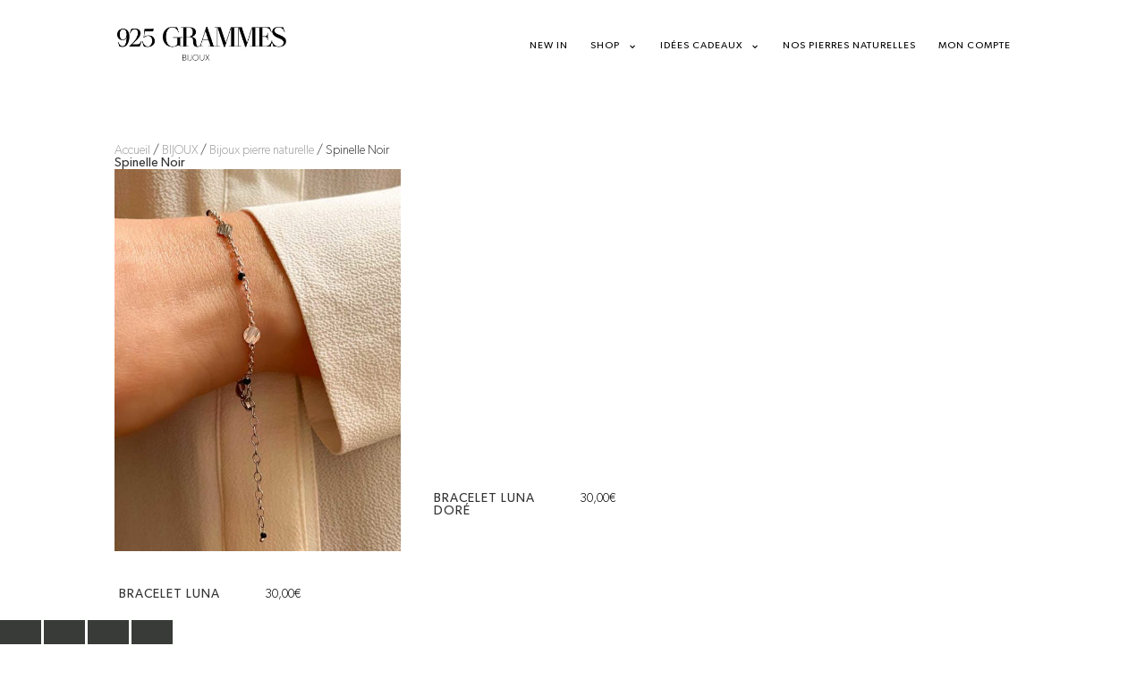

--- FILE ---
content_type: text/css
request_url: https://925grammes.com/wp-content/themes/Divi-child/A.style.css,qver=1.0.pagespeed.cf._XljyntgHO.css
body_size: 13381
content:
@font-face{font-family:"Gibson";src:url(/wp-content/themes/Divi-child/fonts/gibson/Gibson-Bold.woff2) format("woff2") , url(/wp-content/themes/Divi-child/fonts/gibson/Gibson-Bold.woff) format("woff");font-weight:700;font-style:normal;font-display:swap}@font-face{font-family:"Gibson";src:url(/wp-content/themes/Divi-child/fonts/gibson/Gibson-SemiBold.woff2) format("woff2") , url(/wp-content/themes/Divi-child/fonts/gibson/Gibson-SemiBold.woff) format("woff");font-weight:600;font-style:normal;font-display:swap}@font-face{font-family:"Gibson";src:url(/wp-content/themes/Divi-child/fonts/gibson/Gibson-Regular.woff2) format("woff2");font-weight:400;font-style:normal;font-display:swap}@font-face{font-family:"Gibson";src:url(/wp-content/themes/Divi-child/fonts/gibson/Gibson-Italic.woff2) format("woff2") , url(/wp-content/themes/Divi-child/fonts/gibson/Gibson-Italic.woff) format("woff");font-weight:400;font-style:italic;font-display:swap}@font-face{font-family:"Gibson";src:url(/wp-content/themes/Divi-child/fonts/gibson/Gibson-Light.woff2) format("woff2");font-weight:300;font-style:normal;font-display:swap}@font-face{font-family:"freight-big-book";src:url(/wp-content/themes/Divi-child/fonts/Freight-Big-Book.otf);font-style:normal;font-display:swap}@font-face{font-family:"Cormorant";src:url(/wp-content/themes/Divi-child/fonts/gibson/Gibson-Regular.woff2) format("woff2");font-weight:400;font-style:normal;font-display:swap}@font-face{font-family:"Cormorant";src:url(/wp-content/themes/Divi-child/fonts/Cormorant/Cormorant-Regular.ttf) format("ttf");font-weight:400;font-style:normal;font-display:swap}@font-face{font-family:"Cormorant";src:url(/wp-content/themes/Divi-child/fonts/Cormorant/Cormorant-Medium.ttf) format("ttf");font-weight:500;font-style:normal;font-display:swap}@font-face{font-family:"Cormorant";src:url(/wp-content/themes/Divi-child/fonts/Cormorant/Cormorant-SemiBold.ttf) format("ttf");font-weight:600;font-style:normal;font-display:swap}:root{--color:var(--color-background);--background:var(--color-copy);--spacing-sections-desktop:var(--spacing-sections-desktop);--spacing-sections-mobile:var(--spacing-sections-mobile);--vh100:1013px;--pink:#ffb3b9;--black:#000;--white:#fff;--valentin:#c1223b;--lightgrey:#f8f5f4;--grey:#e9e9e9;--grey-100:#a0a0a0;--bg-color-hsl:59 , 3% , 94%;--bg-color:hsl(var(--bg-color-hsl));--bg-color-translucent:hsla(var(--bg-color-hsl),.95);--bg-color-highlight:hsl(60,90%,50%);--color-text:hsl(192,14%,20%);--color-text-highlight:hsl(192,14%,0%);--page-width:80ch;--paragraph-font-size:min(max(1.2rem,4vw),1.4rem);--header-font-size:min(max(2rem,8vw),4rem);--space:2rem;--padding:8vmin;--duration:1s;--ease:cubic-bezier(.25,1,.5,1)}body{font-family:"Gibson",Helvetica,Arial,sans-serif!important;font-size:15px;line-height:1;color:#383b38;font-weight:300}html,body,div,span,applet,object,iframe,h1,h2,h3,h4,h5,h6,p,blockquote,pre,a,abbr,acronym,address,big,cite,code,del,dfn,em,img,ins,kbd,q,s,samp,small,strike,strong,sub,sup,tt,var,b,u,i,center,dl,dt,dd,ol,ul,li,fieldset,form,label,legend,table,caption,tbody,tfoot,thead,tr,th,td,article,aside,canvas,details,embed,figure,figcaption,footer,header,hgroup,menu,nav,output,ruby,section,summary,time,mark,audio,video,button{margin:0;padding:0;border:0;font-size:100%;font-family:"Gibson",Helvetica,Arial,sans-serif!important;vertical-align:baseline;background:none}a{color:var(--black)!important}input[type="radio"]{appearance:none;background-color:var(--white);margin:0;font:inherit;color:currentColor;width:1.15em;height:1.15em;border:.15em solid currentColor;border-radius:50%;transform:translateY(-.075em);display:grid;place-content:center}input[type="radio"]::before{content:"";width:.65em;height:.65em;border-radius:50%;transform:scale(0);transition:120ms transform ease-in-out;box-shadow:inset 1em 1em var(--black)}input[type="radio"]:checked::before{transform:scale(1)}h1[class*="uppercase"],h2[class*="uppercase"],h3[class*="uppercase"],h4[class*="uppercase"],h5[class*="uppercase"],h6[class*="uppercase"],a[class*="uppercase"],p[class*="uppercase"],strong[class*="uppercase"],b[class*="uppercase"],span[class*="uppercase"]{text-transform:uppercase}h1[class*="textCenter"],h2[class*="textCenter"],h3[class*="textCenter"],h4[class*="textCenter"],h5[class*="textCenter"],h6[class*="textCenter"],a[class*="textCenter"],p[class*="textCenter"],strong[class*="textCenter"],b[class*="textCenter"],span[class*="textCenter"]{text-align:center}span[class*="underline"]{display:block;position:absolute;bottom:0;background-color:var(--black);width:100%;z-index:2;transform:translate3d(0%,0,0);height:1px;transition:transform .4s ease-in-out 0s}.et-db #et-boc .et-l .et_pb_wc_title_0 h1,.et-db #et-boc .et-l .et_pb_wc_title_0 h2,.et-db #et-boc .et-l .et_pb_wc_title_0 h3,.et-db #et-boc .et-l .et_pb_wc_title_0 h4,.et-db #et-boc .et-l .et_pb_wc_title_0 h5,.et-db #et-boc .et-l .et_pb_wc_title_0 h6{font-family:"Gibson",Helvetica,Arial,sans-serif!important;text-transform:uppercase;letter-spacing:1px;font-size:23px;font-weight:500}.flex-center{display:flex;align-items:center;justify-content:center}.flex-center__column{display:flex;align-items:center;justify-content:center;flex-direction:column}.flex-left__column{display:flex;align-items:flex-start;justify-content:center;flex-direction:column;align-content:flex-start}.u-serif{font-family:"freight-big-book","Times New Roman",Times,serif!important;font-weight:200}.et_pb_text_0 h1{font-family:"freight-big-book","Times New Roman",Times,serif;font-weight:400;font-size:53px;color: var(--black)000 !important;letter-spacing:-1px;text-align:left}.overflow-hidden{overflow:hidden}.product-description__price p{font-size:20px}.product-description__link{color: var(--black)000;text-decoration:underline;transition:color .2s ease-in}.product-description__link:hover{color:gray!important;text-decoration:underline}[class*="main-wrapper"]{position:relative;max-width:100%;padding-left:28px;padding-right:28px;margin-top:20px;margin-bottom:20px;display:flex;justify-content:center;flex-wrap:wrap}@media screen and (max-width:480px){[class*="main-wrapper"]{padding-left:20px;padding-right:20px}}[class*="grid"]{display:grid;width:100vw;max-width:100%;grid-template-columns:repeat(16,1fr);grid-template-rows:1fr;grid-column-gap:8px;-moz-column-gap:8px;column-gap:8px;margin-left:auto;margin-right:auto;box-sizing:border-box}@media screen and (min-width:768px){[class*="grid"]{grid-template-columns:repeat(24,1fr);-moz-column-gap:8px;column-gap:8px;grid-template-rows:1fr;padding-left:20px;padding-right:20px}}[class*="InlineCta"]{display:inline-flex;justify-content:center;align-items:center;white-space:nowrap;text-align:center;position:relative;cursor:pointer;box-sizing:border-box;transition:color .2s linear , border-color .2s linear;padding-bottom:1px;overflow:hidden;font-size:12px;font-weight:500;line-height:1;letter-spacing:-.01em}@keyframes fadeIn {
  from {
    opacity: 0;
  }
  50% {
    opacity: 1;
  }
  to {
    opacity: 0;
  }
}.lazy{opacity:0;animation:fadeIn .3s ease-in;background-color:#ffc0cb}.lazy.loaded{opacity:1}#et-top-navigation{font-weight:400!important}.et_mobile_menu .menu-item-has-children>a{font-weight:600;background-color:transparent!important}@media (max-width:768px){.menu-item-3253 a,.menu-item-59351 a,.menu-item-58735 a,.menu-item-59568 a,.menu-item-59397 a,.menu-item-59235 a,.menu-item-58665 a,.menu-item-63322 a,.menu-item-65143 a,.menu-item-65792 a,.menu-item-47309 a{font-weight:600!important}.menu-item-59303 a,.menu-item-59302 a,.menu-item-63757 a,.menu-item-63758 a,.menu-item-59326 a,.menu-item-59328 a,.menu-item-63759 a,.menu-item-63760 a{font-weight:400!important}.menu-item-65882 a{background-color:transparent!important}.et_mobile_menu .submenu .menu_item a{font-weight:400!important}}h1.et_pb_module_header{font-family:"Gibson",Helvetica,Arial,sans-serif!important;text-transform:uppercase;letter-spacing:3px;font-weight:300;font-size:2rem!important;line-height:36px;margin-top:1rem}@media (max-width:980px){.et_pb_fullwidth_header_0.et_pb_fullwidth_header .header-content h1,.et_pb_fullwidth_header_0.et_pb_fullwidth_header .header-content h2.et_pb_module_header,.et_pb_fullwidth_header_0.et_pb_fullwidth_header .header-content h3.et_pb_module_header,.et_pb_fullwidth_header_0.et_pb_fullwidth_header .header-content h4.et_pb_module_header,.et_pb_fullwidth_header_0.et_pb_fullwidth_header .header-content h5.et_pb_module_header,.et_pb_fullwidth_header_0.et_pb_fullwidth_header .header-content h6.et_pb_module_header{font-size:1.5rem!important}.et_pb_fullwidth_header{padding:0}}p{margin:0;line-height:23px;font-size:14px}.t-size1{font-size:72px;line-height:72px}.t-size2,.title-page{font-size:36px;line-height:36px}.t-size3{font-size:45px;line-height:45px}.u-white{color:var(--white)}.u-block{display:block}.u-marg-t-xxs{margin-bottom:10px}.u-marg-t-sm{margin-top:20px}.u-marg-t-md{margin-top:40px}.u-marg-t-lg{margin-top:80px}.u-marg-b-xxs{margin-bottom:10px}.u-marg-b-sm{margin-bottom:20px}.u-marg-b-md{margin-bottom:40px}.u-marg-b-lg{margin-bottom:80px}.u-center--sm{text-align:center}.sub-heading,.sub-title,.subtitle{font-size:12px;line-height:18px;text-transform:uppercase;letter-spacing:1px;font-weight:500}.subtitle__wrapper{display:flex;align-items:center;justify-content:flex-end;font-family:"Gibson",Helvetica,Arial,sans-serif}.title__wrapper{display:flex;align-items:center;justify-content:flex-end}.button,button{font-family:"Gibson",Helvetica,Arial,sans-serif;padding:0 18px;-webkit-transition:all .3s cubic-bezier(.645,.045,.355,1);-o-transition:all .3s cubic-bezier(.645,.045,.355,1);transition:all .3s cubic-bezier(.645,.045,.355,1);-webkit-appearance:none;-moz-appearance:none;appearance:none;display:inline-block;background-color:#383b38;color:var(--white);text-transform:uppercase;font-size:12px;font-weight:500;letter-spacing:1px;line-height:1;border:1px solid #383b38;padding:18px 22px;cursor:pointer;overflow:hidden;position:relative}[class|="btn"]{cursor:pointer;position:relative;text-align:center;font-size:1.875rem;display:inline-block;overflow:hidden;outline:none;text-decoration:none!important;background-color: var(--white)fff;color: var(--white)fff;overflow:hidden;transition:cubic-bezier(.215,.61,.355,1) .4s all}[class|="btn"][class*="-md"]{height:48px;line-height:48px;padding:0 30px;font-size:1rem;font-weight:500;letter-spacing:1px;border: 1px solid var(--black)000;position:relative;display:inline-block;font-size:1.25rem;text-transform:uppercase;border-radius:3px;padding:0 1rem}@media (max-width:991px){[class|="btn"][class*="-md"]{height:40px;line-height:40px;padding:0 20px}}@media (max-width:1199px){[class|="btn"][class*="-md"]{height:42px;line-height:42px;padding:0 20px}}[class|="btn"][class*="-md"][class*="-border"]{border:1px solid var(--black)}[class|="btn"][class*="-md"][class*="extra"][class*="animation"][class*="light"]{color:var(--black);background-color:var(--white)}@media (max-width:991px){[class|="btn"][class*="-md"][class*="extra"]{font-size:1.25rem;padding:0 .7rem}}[class|="btn"][class*="-md"][class*="extra"][class*="animation"]>span{display:inline-block;transition:opacity .1s}[class|="btn"][class*="-md"][class*="extra"][class*="animation"] [class*="marquee"]{position:absolute;top:0;left:0;width:100%;overflow:hidden;pointer-events:none}[class|="btn"][class*="-md"][class*="extra"][class*="animation"] [class*="marquee"][class*="inner"]{width:-webkit-fit-content;width:-moz-fit-content;width:fit-content;display:flex;position:relative;transform: translate3d(calc(-25% + 1rem), 0, 0);-webkit-animation:marquee 1s linear infinite;animation:marquee 1s linear infinite;-webkit-animation-play-state:paused;animation-play-state:paused;opacity:0}[class|="btn"][class*="-md"][class*="extra"][class*="animation"] [class*="marquee"]{position:absolute;top:0;left:0;width:100%;overflow:hidden;pointer-events:none}[class|="btn"][class*="-md"][class*="extra"][class*="animation"] [class*="marquee"] span{text-align:center;white-space:nowrap;padding:0 .5rem}[class|="btn"][class*="-md"][class*="extra"][class*="animation"]:hover>span{opacity:0}[class|="btn"][class*="-md"][class*="extra"][class*="animation"]:hover [class*="marquee"][class*="inner"]{-webkit-animation-play-state:running;animation-play-state:running;opacity:1;transition-duration:.6s}[class|="btn"][class*="-md"][class*="extra"][class*="animation"][data-speed="3"] [class*="marquee"][class*="inner"]{-webkit-animation:marquee 3s linear infinite;animation:marquee 3s linear infinite}@keyframes marquee {
  0% {
    transform: translate3d(calc(-25% + 1rem), 0, 0);
  }
  100% {
    transform: translate3d(calc(-50% + 1rem), 0, 0);
  }
}.btn__wrapper{display:flex;align-items:center;justify-content:flex-end;margin-top:15px;font-family:"Gibson",Helvetica,Arial,sans-serif}.button--white{border:none;padding:19px 22px;background-color:var(--white);color:#383b38}.et_fixed_nav #top-header{background-color:#383b38}#top-header #et-secondary-menu>ul>li a{font-size:15px!important;font-weight:600;line-height:23px;letter-spacing:1px;padding:0 30px 10px;color:var(--white);position:relative;z-index:1}#et-secondary-menu{display:flex;align-items:center;width:100%;justify-content:center}.et-cart-info{display:none}#mobile-menu{position:absolute;left:-50px;padding:5%;background:var(--white);width:104vw;visibility:visible;opacity:1;display:none;z-index:9999;border-top:none!important}.et_mobile_menu{left:-10vw;padding:5%;background:var(--white);width:100vw;border-top:var(--white)!important}#top-menu li li a{padding:6px 20px;width:220px}nav#top-menu-nav,#top-menu li a,.et_search_form_container input{font-weight:500;font-style:normal;text-transform:uppercase;text-decoration:none;font-variant-caps:all-petite-caps!important;letter-spacing:1px;color:#383b38;font-size:15px!important}#main-header .et_mobile_menu li ul,.et_mobile_menu li li{padding-left:0!important}@media (min-width:981px) and (max-width:1133px){#main-header .container{width:90%}.et_pb_svg_logo #logo{max-width:20%}}#logo{height:40%!important}#logo__footer{margin:2rem 0;width:100%}#logo__footer .et_pb_image_wrap > img:nth-child(1) {width:85%}@media (min-width:768px){#logo__footer .et_pb_image_wrap > img:nth-child(1) {margin-top:1rem}}@media (min-width:1024px){#logo__footer .et_pb_image_wrap > img:nth-child(1) {margin-top:2rem;width:100%}}.nav li ul{border-top:3px solid #fff;background-color:#fff;color:#000}.nav li ul{width:300px!important}#top-menu li li a{padding:6px 10px;width:290px}.menu-item-has-children>a:first-child:after{right:76px}#main-header{-webkit-box-shadow:none;-moz-box-shadow:none;box-shadow:none}.menu-item-31013{padding-right:12px!important}.woocommerce-breadcrumb a{color:var(--grey-100)!important}#product-title h1{font-family:"Gibson",Helvetica,Arial,sans-serif!important;font-weight:500!important}#product-description__text{text-align:center;margin-top:20px;font-size:16px}#product-title h1{font-family:"Gibson",Helvetica,Arial,sans-serif}#upsells__content h1{font-family:"Gibson",Helvetica,Arial,sans-serif;text-transform:capitalize}#upsells__content .et_pb_module_inner .up-sells h2{font-size:27px;font-weight:300;text-transform:uppercase;letter-spacing:6px;margin-bottom:20px}#upsells__content .et_pb_module_inner .up-sells .products .et_pb_post .woocommerce-LoopProduct-link h2{font-size:14px;letter-spacing:1px;line-height:1em;margin-bottom:0}@media (max-width:768px){#perso-single-product #upsells__content .et_pb_module_inner .up-sells ul.products li.product{width:100%!important}}.single-product__false-title{text-transform:uppercase;font-size:1rem;font-weight:500!important;letter-spacing:1px;font-size:16px}.single-product__content{margin-top:20px}.single-product__content p{font-size:14px}.variations_form .single_variation_wrap .woocommerce-variation-add-to-cart .quantity{display:none!important}#add-cart-btn__quantity .et_pb_module_inner .cart .quantity{display:none!important}#add-cart-btn__quantity .et_pb_module_inner .variations_form .single_variation_wrap .woocommerce-variation-add-to-cart .quantity{display:none!important}.woocommerce .woocommerce-cart-form table.shop_table td.actions .coupon{display:flex;align-items:center;justify-content:flex-start}.woocommerce .woocommerce-cart-form table.shop_table td.actions .coupon .input-text{flex-grow:1;font-size:.9rem;letter-spacing:0;width:40%;border-radius:1px}.woocommerce .woocommerce-cart-form table.shop_table td.actions .coupon button{flex-grow:2;font-size:.9rem;letter-spacing:0;width:50%;margin-left:20px;padding:7px 12px!important;border-radius:1px}@media (max-width:768px){.woocommerce-page .et_pb_wc_cart_products .quantity input.qty,.woocommerce .et_pb_wc_cart_products .quantity input.qty{width:10%}}.et_pb_text_0 h2{margin:22px 0}@media (max-width:479px){.woocommerce .woocommerce-cart-form table.shop_table td.actions .coupon{flex-direction:column;justify-content:flex-start}.woocommerce .woocommerce-cart-form table.shop_table td.actions .coupon .input-text{font-size:.9rem;letter-spacing:0;width:100%}.woocommerce .woocommerce-cart-form table.shop_table td.actions .coupon button{font-size:.9rem;letter-spacing:0;width:100%;margin-left:0}}@media (max-width:768px){.woocommerce table.shop_table_responsive tr td,.woocommerce-page table.shop_table_responsive tr td{display:flex;flex-direction:column;gap:5px}}@media (max-width:980px){.et_pb_text_0 h2{font-family:"Gibson",Helvetica,Arial,sans-serif!important;font-size:20px!important;text-align:center}.woocommerce-page ul.products li.product .price{text-align:center}.woocommerce ul#shipping_method li input:checked{background:var(--black);border-color:var(--black)}}.woocommerce ul#shipping_method li{margin:0 0 .5em;line-height:1.5em;list-style:none outside;display:flex;justify-content:flex-start;align-items:center;gap:5px}@media (max-width:768px){.woocommerce ul#shipping_method li{justify-content:flex-end}.woocommerce table.shop_table_responsive tr td,.woocommerce-page table.shop_table_responsive tr td{display:flex;flex-direction:column;gap:5px}}.et_pb_fullwidth_portfolio .et_pb_portfolio_image:hover .et_overlay,
.et_pb_fullwidth_portfolio .et_pb_portfolio_image:hover .meta,
.et_pb_gallery_image:hover .et_overlay,
.et_pb_has_overlay:not(.et_pb_image):hover .et_overlay,
.et_pb_image.et_pb_has_overlay .et_pb_image_wrap:hover .et_overlay,
.et_portfolio_image:hover .et_overlay,
.et_shop_image:hover .et_overlay {opacity:0;display:none}.woocommerce table.shop_table th{font-weight:500!important}#customWoo__coupon button.button{min-height:40px}.woocommerce-message{font-weight:bolder}.cart-empty{font-weight:bolder}#et-secondary-nav .menu-item-has-children>a:first-child,#top-menu .menu-item-has-children>a:first-child{padding-right:20px;color:#000}#et_search_icon:hover,#top-menu li.current-menu-ancestor>a,#top-menu li.current-menu-item>a,.bottom-nav li.current-menu-item>a,.comment-reply-link,.entry-summary p.price ins,.et-social-icon a:hover,.et_password_protected_form .et_submit_button,.footer-widget h4,.form-submit .et_pb_button,.mobile_menu_bar:after,.mobile_menu_bar:before,.nav-single a,.posted_in a,.woocommerce #content div.product p.price,.woocommerce #content div.product span.price,.woocommerce #content input.button,.woocommerce #content input.button.alt,.woocommerce #content input.button.alt:hover,.woocommerce #content input.button:hover,.woocommerce #respond input#submit,.woocommerce #respond input#submit.alt,.woocommerce #respond input#submit.alt:hover,.woocommerce #respond input#submit:hover,.woocommerce .star-rating span:before,.woocommerce a.button,.woocommerce a.button.alt,.woocommerce a.button.alt:hover,.woocommerce a.button:hover,.woocommerce button.button,.woocommerce button.button.alt,.woocommerce button.button.alt:hover,.woocommerce div.product p.price,.woocommerce div.product span.price,.woocommerce input.button,.woocommerce input.button.alt,.woocommerce input.button.alt:hover,.woocommerce input.button:hover,.woocommerce-page #content div.product p.price,.woocommerce-page #content div.product span.price,.woocommerce-page #content input.button,.woocommerce-page #content input.button.alt,.woocommerce-page #content input.button.alt:hover,.woocommerce-page #respond input#submit,.woocommerce-page #respond input#submit.alt,.woocommerce-page #respond input#submit.alt:hover,.woocommerce-page #respond input#submit:hover,.woocommerce-page .star-rating span:before,.woocommerce-page a.button,.woocommerce-page a.button.alt,.woocommerce-page a.button.alt:hover,.woocommerce-page a.button:hover,.woocommerce-page button.button,.woocommerce-page button.button.alt,.woocommerce-page button.button.alt:hover,.woocommerce-page button.button:hover,.woocommerce-page div.product p.price,.woocommerce-page div.product span.price,.woocommerce-page input.button,.woocommerce-page input.button.alt,.woocommerce-page input.button.alt:hover,.woocommerce-page input.button:hover,.wp-pagenavi a:hover,.wp-pagenavi span.current{color:var(--black)!important}.et-db #et-boc .et-l .et_pb_wc_breadcrumb_0,.et-db #et-boc .et-l .et_pb_wc_breadcrumb_0 .et_pb_module_inner,.et-db #et-boc .et-l .et_pb_wc_breadcrumb_0 .woocommerce-breadcrumb,.et-db #et-boc .et-l .et_pb_wc_breadcrumb_0 .woocommerce-breadcrumb a{display:none;font-family:"Gibson",Helvetica,Arial,sans-serif!important;font-size:15px}.et-db #et-boc .et-l .et_pb_wc_price_0 .price{font-family:"Gibson",Helvetica,Arial,sans-serif!important}.et_pb_text_inner{font-family:"Gibson",Helvetica,Arial,sans-serif!important}#content-area #et-boc .variations_form .variations .label label{font-family:"Gibson",Helvetica,Arial,sans-serif!important;font-weight:500!important;font-size:20px!important;line-height:1.4em!important}#content-area #et-boc .variations_form .variations .value select{font-family:"Gibson",Helvetica,Arial,sans-serif!important;font-weight:300!important;font-size:15px!important}.et-db #et-boc .et-l .et_pb_wc_add_to_cart_0 input,.et-db #et-boc .et-l .et_pb_wc_add_to_cart_0 .quantity input.qty{font-family:Gibson,Helvetica,Arial,sans-serif!important;font-size:17px!important;text-align:center!important;border-radius:0 0 0 0;overflow:hidden;border-style:dashed!important;border-color:rgba(0,0,0,0)!important;background-color:#e2e2e2!important}body.et-db #page-container #et-boc .et-l .et_pb_section .et_pb_wc_add_to_cart_0 .button{color: var(--black)000 !important;border-width:0!important;border-color:rgba(0,0,0,0);border-radius:2px;letter-spacing:2px;font-size:15px;font-family:"Gibson",Helvetica,Arial,sans-serif!important;background-color:#e8e8e8!important;margin-top:0%!important}.woocommerce div.product p.price,.woocommerce div.product span.price{font-size:1.25em}#content-area table td,#content-area table th,#content-area table tr,#main-content table.cart td,#main-content table.cart th,#main-content table.cart tr,table.cart td,table.cart th,table.cart tr{line-height:2em}.woocommerce #respond input#submit.alt.disabled,.woocommerce #respond input#submit.alt.disabled:hover,.woocommerce #respond input#submit.alt:disabled,.woocommerce #respond input#submit.alt:disabled:hover,.woocommerce #respond input#submit.alt:disabled[disabled],.woocommerce #respond input#submit.alt:disabled[disabled]:hover,.woocommerce a.button.alt.disabled,.woocommerce a.button.alt.disabled:hover,.woocommerce a.button.alt:disabled,.woocommerce a.button.alt:disabled:hover,.woocommerce a.button.alt:disabled[disabled],.woocommerce a.button.alt:disabled[disabled]:hover,.woocommerce button.button.alt.disabled,.woocommerce button.button.alt.disabled:hover,.woocommerce button.button.alt:disabled,.woocommerce button.button.alt:disabled:hover,.woocommerce button.button.alt:disabled[disabled],.woocommerce button.button.alt:disabled[disabled]:hover,.woocommerce input.button.alt.disabled,.woocommerce input.button.alt.disabled:hover,.woocommerce input.button.alt:disabled,.woocommerce input.button.alt:disabled:hover,.woocommerce input.button.alt:disabled[disabled],.woocommerce input.button.alt:disabled[disabled]:hover{background-color:#000;color:#fff}.woocommerce div.product div.images .woocommerce-product-gallery__trigger{display:none}.soldout{padding:3px 8px;text-align:center;background:red;color:#fff;font-weight:bold;position:absolute;top:6px;right:6px;font-size:12px}.et-db #et-boc .et-l .et_pb_wc_add_to_cart form.cart .variations td.value span:after{margin-top:-4px}.woocommerce div.product form.cart div.quantity,.woocommerce-page div.product form.cart div.quantity,.woocommerce #content div.product form.cart div.quantity,.woocommerce-page #content div.product form.cart div.quantity{margin:0 15px 0 45px!important;width:auto;overflow:hidden}.woocommerce .quantity input.qty,.woocommerce-page .quantity input.qty,.woocommerce #content .quantity input.qty,.woocommerce-page #content .quantity input.qty,.woocommerce-cart table.cart td.actions .coupon .input-text{font-weight:500!important;font-size:20px!important;color:var(--white)!important;border-radius:3px;-webkit-box-shadow:none!important;box-shadow:none!important;border:none!important;background-color:#000!important;height:2.5rem}body.et-db #page-container #et-boc .et-l .et_pb_section .et_pb_wc_add_to_cart_0 .button,body.et-db #page-container #et-boc .et-l .et_pb_section .et_pb_wc_add_to_cart_0 .button:hover{padding:.5em 1em!important}.product_meta{display:none}.woocommerce .woocommerce-error,.woocommerce .woocommerce-info,.woocommerce .woocommerce-message{background:#000}.et-db #et-boc .et-l .et_pb_wc_upsells_0 section.products>h1,.et-db #et-boc .et-l .et_pb_wc_upsells_0 section.products>h2,.et-db #et-boc .et-l .et_pb_wc_upsells_0 section.products>h3,.et-db #et-boc .et-l .et_pb_wc_upsells_0 section.products>h4,.et-db #et-boc .et-l .et_pb_wc_upsells_0 section.products>h5,.et-db #et-boc .et-l .et_pb_wc_upsells_0 section.products>h6{font-family:"Gibson",Helvetica,Arial,sans-serif!important;font-weight:600!important;text-align:center!important}.related.products{display:none}.wc-proceed-to-checkout>a.checkout-button{color:#f4f4f4!important}.et_pb_text_0.et_pb_text a,.woocommerce-page.et_pb_button_helper_class a.button{color:var(--white)!important}.woocommerce a.button.alt:hover,.woocommerce a.button:hover,.woocommerce-page a.button:hover{border:1px solid #000!important}#customWoo__coupon button.button,.woocommerce button.button:disabled,.woocommerce button.button:disabled[disabled]{background:#000;color:#e8e8e8}#customWoo__coupon button.button:disabled[disabled]{background:#000;color:#e8e8e8}.paypal-button.paypal-button-color-gold,#zoid-paypal-button-a4a82a585e.paypal-button-size-responsive>.zoid-outlet,.wcppec-checkout-buttons{display:none}#main-content .container:before{background:none}#sidebar{display:none}@media (min-width:981px){#left-area{width:100%;padding:23px 0 0!important;float:none!important}}#left-area .post-meta{padding-bottom:15px;font-size:14px;display:none}@media (max-width:980px){.et_header_style_centered #et_top_search,.et_vertical_nav.et_header_style_centered #main-header #et_top_search,.et_header_style_split #et_top_search,.et_vertical_nav.et_header_style_split #main-header #et_top_search{display:block!important;float:left;z-index:99999;top:65px;left:15px}.et_header_style_centered #et_search_icon:before{top:0;left:0}.et_header_style_split #et_search_icon:before{margin-top:0}.et_header_style_centered .et_search_outer,.et_header_style_split .et_search_outer{display:block}.et_header_style_centered .container.et_search_form_container,.et_header_style_split .container.et_search_form_container.et_pb_search_visible,.et_header_style_split .container.et_search_form_container.et_pb_search_form_hidden{max-width:100%!important}.et_header_style_centered .container.et_search_form_container.et_pb_search_visible,.et_header_style_split .container.et_search_form_container.et_pb_search_visible{z-index:999;-webkit-animation:fadeInTop 1s 1 cubic-bezier(.77,0,.175,1);-moz-animation:fadeInTop 1s 1 cubic-bezier(.77,0,.175,1);-o-animation:fadeInTop 1s 1 cubic-bezier(.77,0,.175,1);animation:fadeInTop 1s 1 cubic-bezier(.77,0,.175,1)}.et_header_style_centered .et_pb_menu_hidden #et_search_icon:before,.et_header_style_centered .et_pb_menu_hidden .mobile_menu_bar,.et_header_style_centered .et_pb_menu_hidden .select_page,.et_header_style_split .et_pb_menu_hidden #et_search_icon:before,.et_header_style_split .et_pb_menu_hidden .mobile_menu_bar,.et_header_style_split .et_pb_menu_hidden .select_page{opacity:0;-webkit-animation:fadeOutBottom 1s 1 cubic-bezier(.77,0,.175,1);-moz-animation:fadeOutBottom 1s 1 cubic-bezier(.77,0,.175,1);-o-animation:fadeOutBottom 1s 1 cubic-bezier(.77,0,.175,1);animation:fadeOutBottom 1s 1 cubic-bezier(.77,0,.175,1)}.et_header_style_centered .et_pb_menu_visible .select_page,.et_header_style_split .et_pb_menu_visible .select_page{opacity:1;-webkit-animation:fadeInBottom 1s 1 cubic-bezier(.77,0,.175,1);-moz-animation:fadeInBottom 1s 1 cubic-bezier(.77,0,.175,1);-o-animation:fadeInBottom 1s 1 cubic-bezier(.77,0,.175,1);animation:fadeInBottom 1s 1 cubic-bezier(.77,0,.175,1)}.et_header_style_centered span.et_close_search_field,.et_header_style_split span.et_close_search_field{right:100px}.et_header_style_centered .et-search-form input,.et_header_style_split .et-search-form input{left:5px;right:100px}.et_header_style_centered .et-search-form input,.et_header_style_centered span.et_close_search_field,.et_vertical_nav.et_header_style_centered .et-search-form input,.et_vertical_nav.et_header_style_centered span.et_close_search_field,.et_header_style_split .et-search-form input,.et_header_style_split span.et_close_search_field{top:unset!important;line-height:2em}.et_header_style_centered span.et_close_search_field,.et_header_style_split span.et_close_search_field{bottom:20px}.et_header_style_centered .et-search-form,.et_header_style_split .et-search-form{width:100%!important;max-width:100%!important;bottom:20px}.et_header_style_centered .et_close_search_field:after,.et_header_style_split .et_close_search_field:after{margin-top:-2px}}#page-container{overflow:hidden}#footer-bottom{display:none}.swiper-slide{text-align:center;font-size:18px;background:var(--white);display:-webkit-box;display:-ms-flexbox;display:-webkit-flex;display:flex;-webkit-box-pack:center;-ms-flex-pack:center;-webkit-justify-content:center;justify-content:center;-webkit-box-align:center;-ms-flex-align:center;-webkit-align-items:center;align-items:center;width:100%}.hidden-s{display:none}@media (min-width:792px){.hidden-s{display:revert}.hidden-lg{display:none}}@media (max-width:767px){#FrontHero .visible-xs{display:flex}}.FrontHero__text{position:absolute;z-index:2;display:-webkit-box;display:-ms-flexbox;display:flex;-ms-flex-align:end;align-items:center;width:100%;margin:auto;left:4%;bottom:0;justify-content:flex-end;margin-bottom:60px}.container-front{width:100%;max-width:1440px;padding-left:80px;padding-right:90px;margin-left:auto;margin-right:auto}.front-image-cover-wrapper{position:absolute;height:100%;width:100%;left:0;top:0;overflow:hidden}.fade-in-text{animation:fadeInText linear 3s}.subtitle__wrapper__slider{display:flex;align-items:center;justify-content:center}.subtitle__wrapper__slider--mobile{display:flex;align-items:center;justify-content:flex-end;margin:0 4rem}.title__wrapper__slider{display:flex;align-items:center;justify-content:center}.btn__wrapper__slider{display:flex;align-items:center;justify-content:center;font-family:"Gibson",Helvetica,Arial,sans-serif}.btn__wrapper__slider a span{color:var(--black)}@media (min-width:768px){.btn__wrapper__slider{margin-top:15px}.btn__wrapper__slider a span{color:var(--white)}.HeroContent{margin-block:40px}.HeroContent a{margin-top:40px}}@keyframes fadeInText {
  0% {
    opacity: 0;
  }
  100% {
    opacity: 1;
  }
}.subtitle__slider{font-size:12px;line-height:18px;text-transform:uppercase;letter-spacing:1px;font-weight:500;text-rendering:optimizeLegibility;-moz-osx-font-smoothing:grayscale}.button--white__slider{border:none;padding:19px 22px;background-color:var(--white);color:#383b38}.button span,.modal-popup.confirm .modal-inner-wrap .modal-footer button span{position:relative;z-index:2;-webkit-transition:color .25s cubic-bezier(.645,.045,.355,1);-o-transition:color .25s cubic-bezier(.645,.045,.355,1);transition:color .25s cubic-bezier(.645,.045,.355,1)}.button,.modal-popup.confirm .modal-inner-wrap .modal-footer button{text-transform:uppercase;font-size:12px;font-weight:500;letter-spacing:1px;line-height:1;cursor:pointer}.visible-xs{display:none}@media (max-width:767px){.visible-xs{display:block}.hidden-xs{display:none}.hero__text{margin-bottom:55px;left:0}.swiper-container .hero__text .container-front{margin:auto;padding:0;width:100%}.mobile-flex--center{display:flex;align-items:center;justify-content:center;flex-direction:column}.mobile-slider-font{font-family:"Gibson",Helvetica,Arial,sans-serif;font-size:12px;line-height:18px;text-transform:uppercase;letter-spacing:1px;font-weight:400}.mobile-slider-font u{font-family:"freight-big-book","Times New Roman",Times,serif!important;text-decoration:none;font-size:65px}.subtitle__wrapper{justify-content:center}.title__wrapper{justify-content:center}.btn__wrapper{justify-content:center}.container-front{margin-left:20px;margin-right:20px}.t-size1{font-size:32px;line-height:32px}.title__wrapper__slider .mobile-slider-font{font-size:30px;line-height:1.2;text-transform:uppercase;letter-spacing:1px;font-weight:400}}#FrontStones{margin:6.25rem 0 0}.FrontStones__header{position:relative;display:flex;justify-content:space-between;padding-bottom:6.875rem;background:#f8f5f4;max-width:1024px;margin:auto}.FrontStones__header:before,.FrontStones__header:after{content:none;position:absolute;top:0;height:100%;width:2.5rem;background-color:var(--white)}.FrontStones__header:before{left:0}.FrontStones__header:after{right:0}@media (min-width:62.5rem){.FrontStones__header:before,.FrontStones__header:after{content:""}}.FrontStones__title{position:relative;z-index:1;width:100%;max-width:46.875rem}@media (max-width:47.9375rem){.FrontStones__title{padding:0 1.25rem}}.FrontStones__title h2{font-family:"freight-big-book","Times New Roman",Times,serif!important;font-weight:200;font-size:2.8125rem;line-height:2.8125rem;margin-top:-1.5625rem}@media (min-width:768px){.FrontStones__title h2{padding-left:1.875rem;font-size:3.75rem;line-height:3.75rem;margin-top:3.75rem}}@media (min-width:1024px){.FrontStones__title h2{padding-left:0;font-size:5rem;line-height:5rem}}.FrontStones__intro{margin-top:1.875rem;font-size:1rem;line-height:1.5625rem}.FrontStones__actions{margin-top:1.875rem}@media (min-width:48rem){.FrontStones__intro,.FrontStones__actions{padding-left:1.875rem}}@media (min-width:62.5rem){.FrontStones__intro,.FrontStones__actions{padding-left:5rem}}.FrontStones__image{width:100%;max-width:25rem;margin-right:2.875rem}.FrontStones__image img{transform:translateY(15px)}@media (max-width:47.9375rem){.FrontStones__image{display:none}}.FrontStones__card{display:block;text-align:left;padding:.9375rem;background-color:var(--white);-webkit-text-decoration:none;text-decoration:none;color:var(--black);transform:translate3d(0,-5rem,0);box-shadow:0 0 1.875rem -.3125rem transparent;cursor:pointer;transition:box-shadow .5s cubic-bezier(.165,.84,.44,1)}.FrontStones__card.swiper-slide-active{box-shadow: 0 0 1.875rem -0.3125rem rgb(0 0 0 / 30%)}.FrontStones__card.swiper-slide{flex-shrink:0;width:90%;height:100%;position:relative;transition-property:transform}.FrontStones__card__image{width:100%}.FrontStones__card__image img{width:inherit}.FrontStones__card__tags{margin-top:1.125rem}.FrontStones__card__title{margin-top:.75rem;font-size:1.875rem;line-height:1.6875rem;text-align:left}.FrontStones__card__content{margin-top:.9375rem;font-size:.875rem;line-height:1.3125rem;text-align:left;color:#a0a0a0}.FrontStones__card__actions{margin-top:1.875rem}@media (max-width:47.9375rem){.FrontStones__swiper{padding:0 2rem;transform:translateY(-4rem)}.FrontStones__swiper .swiper-wrapper{margin:0 0 2rem}}@media only screen and (min-width:48rem){.FrontStones__swiper{transform:translateY(-11rem);margin:2rem 0}.FrontStones__swiper .swiper-wrapper{justify-content:center;margin:6rem 0 0;padding:0 0 2rem}.FrontStones__card.swiper-slide{width:18.75rem!important}.FrontStones__card.swiper-slide+.FrontStones__card{margin-left:4.375rem;transform:translate3d(0,-5.5rem,0)}.FrontStones__card.swiper-slide-active{box-shadow:none}.FrontStones__card.swiper-slide:hover{box-shadow:0 0 1.875rem -.3125rem rgba(0,0,0,.3)}}@media (min-width:768px){.FrontSelection{padding:110px 0 40px}}.FrontSelection__left{grid-column: 1/-1;display:flex;flex-direction:column;align-items:center;justify-content:center;padding-top:160px;padding-bottom:160px}@media (max-width:47.9375rem){.FrontSelection__left{padding:15px 0 110px}}.FrontSelection__right{grid-column: 1/-1}.FrontSelection__link{width:100%}.FrontSelection__img{width:100%}.FrontSelection__title h2{font-size:35px;line-height:1.2}.FrontSelection__title{flex-direction:column}.container__FrontSelection{display:flex;align-items:center;justify-content:center;flex-flow:row wrap;gap:5px}@media screen and (min-width:768px){.FrontSelection__left{grid-column: 1/9}.FrontSelection__right{grid-column: 9/-1}.container__FrontSelection{gap:6px}.FrontSelection__link{width:49%}.container__FrontSelection{gap:8px}}@media (max-width:810px){.FrontSelection__title{text-align:center}}.PushCategories__wrapper{position:relative;margin-top:20px;margin-bottom:20px}.CategoriesSwiper{display:none}.PushCategories__title h3{font-family:"freight-big-book","Times New Roman",Times,serif!important;font-size:15vw;text-align:left;margin-bottom:40px}@media (max-width:47.9375rem){.PushCategories__title h3{padding:4rem 0}}.PushCategories__mobile{display:flex;flex-direction:column;position:relative}.PushCategories__mobile a{margin:auto}.PushCategories__mobile a img{width:inherit}.PushCategories__mobile span{position:absolute;top:50%;left:50%;transform:translate(-50%,-50%);color:var(--white);font-size:5vw;font-weight:500;cursor:grab}@media screen and (min-width:650px){.PushCategories__mobile{display:none}.PushCategories__wrapper{margin-top:7.5rem}.PushCategories__wrapper:after{content:"";position:absolute;z-index:-1;left:0;bottom:-2rem;width:100%;height:40%;background-color:#f8f5f4}#PushCategories .CategoriesSwiper .swiper-wrapper{align-items:center;transition-timing-function:linear}.CategoriesSwiper{display:block;padding-top:2rem}.PushCategories__title h4{font-family:"freight-big-book","Times New Roman",Times,serif!important;font-size:3vw;text-align:left;margin-bottom:40px;margin-top:20px;text-transform:capitalize}#PushCategories .CategoriesSwiper .swiper-slide.swiper-slide-active img{width:20rem!important}#PushCategories .CategoriesSwiper .swiper-slide{background:transparent}.CategoriesSwiper .slides-nav__prev{position:absolute;z-index:2;top:50%;left:-.3rem;transform:translateY(-50%);width:3.75rem;height:3.75rem;border-radius:1.875rem}.CategoriesSwiper .slides-nav__next{position:absolute;z-index:2;top:50%;right:-.3rem;transform:translateY(-50%);width:3.75rem;height:3.75rem;border-radius:1.875rem}.PushCategories__wrapper .slides-nav__next:after,.PushCategories__wrapper .swiper-button-next:after,.swiper-button-prev:after{color:var(--white);font-size:15px}}.GiftTitle{grid-column: 1/-1;display:flex;flex-direction:column;align-items:center;justify-content:center;padding-top:160px;padding-bottom:160px}.GiftLink{grid-column: 1/-1}.GiftCard{display:flex;justify-content:center;position:relative;height:300px;width:100%;overflow:hidden}.GiftCard__500{height:500px}.GiftCard__mt8{margin-top:8px}.GiftCard picture,.GiftCard img{object-fit:cover;width:inherit;height:100%}@media screen and (min-width:768px){#Gift{margin-top:7.5rem}.GiftCard{height:620px}.GiftTitle{grid-row:1;grid-column: 1/9}.GiftLink:nth-of-type(1) {grid-column: 9/-1}.GiftLink:nth-of-type(2),
  .GiftLink:nth-of-type(3) {grid-row:2}.GiftLink:nth-of-type(2) {grid-column: 1/9}.GiftLink:nth-of-type(3) {grid-column: 9/-1}}section>*{opacity:0;transition:opacity .6s ease-out , transform .6s ease-out;transform:translateY(50px);transition-delay:var(--transition-delay)}section>*.visible{opacity:1;transform:translateY(0)}.reassurance{display:flex;align-items:center;justify-content:center;flex-direction:column;width:100%;margin:2rem 0}.reassurance__item{flex:0 0 24%;margin-top:1.5rem}@media (max-width:767px){.reassurance__item:nth-child(1) {margin-top:0}.reassurance__item{flex:0 0 auto}}.reassurance__content{display:flex;align-items:center;justify-content:center;flex-direction:column;padding:0 20px}.reassurance__title{color:#383b38;font-size:13px;text-transform:uppercase;letter-spacing:1px;font-weight:400;margin-bottom:.3rem;padding:0}.reassurance__footer{font-size:14px;line-height:23px;color:#383b38;font-weight:300;text-align:center;margin:0}@media (min-width:992px){.reassurance{flex-direction:row;align-items:flex-start;justify-content:space-around;flex-wrap:nowrap;width:100%;margin:3rem 0}.reassurance__title{margin-bottom:.8rem}}#page-content{width:100%}.front-page__content{display:flex;align-items:center;flex-direction:column;margin-bottom:2rem}#Title h1{font-family:"freight-big-book","Times New Roman",Times,serif;font-size:20px;font-weight:400;line-height:1.3}@media (min-width:768px){#Title h1{font-size:25px;line-height:1.2;max-width:60vw}}@media (min-width:1200px){#Title h1{max-width:40vw}}[class|="front-page__title"]{font-family:"freight-big-book","Times New Roman",Times,serif}.front-page__title h2{font-size:.9rem;line-height:23px;color:#383b38;font-weight:400;text-align:center;margin:3rem 0 0}.front-page__description p{font-size:.9rem;text-align:center}.front-page__btn-wrapper{display:flex;align-items:center;justify-content:center}.front-page__btn-wrapper .btn-overlay{position:absolute;bottom:1rem;z-index:1000}.front-insta__left,.front-insta__right{grid-column: 1/-1}.front-insta__left .instaSwiper{padding-right:28%;overflow:visible;touch-action:pan-y}.front-insta__right{grid-row:1;display:flex;flex-direction:column;align-items:center;justify-content:center;padding-top:160px;padding-bottom:160px}.front-insta__right h3{font-size:1.5rem;margin-bottom:2rem}.front-insta__right p{margin-bottom:2rem}.FrontStory__flex{display:flex;align-items:flex-start;justify-content:space-between;flex-direction:column}.FrontStory__top{width:100%}.FrontStory__top h3{font-family:"freight-big-book","Times New Roman",Times,serif!important;font-size:15vw;text-align:left;margin-bottom:40px}.FrontStory__left p{font-size:1rem;line-height:1.2;text-align:justify;margin-bottom:40px}@media (min-width:768px){.front-page__title h2{font-size:1.1rem;margin-bottom:3rem}.front-page__description p{font-size:1rem}.front-page__btn-wrapper .btn-overlay{right:2rem}.FrontStory__left{flex:0 0 50%}.FrontStory__top h3{font-size:12vw}.front-insta__left{grid-column: 1/17;position:relative;touch-action:pan-y;display:flex;width:70%}.front-insta__right{grid-column: 17/-1;z-index:2}.front-insta__flex,.FrontStory__flex{flex-direction:row}.FrontStory__right{width:45%}.FrontStory__right img{margin:auto}}@media (min-width:992px){.front-page__btn-wrapper .btn-overlay{right:4rem}}@media (min-width:1200px){.front-page__btn-wrapper .btn-overlay{right:8rem}.FrontStory__left p{font-size:1.8rem}}.fullWidthLayout{width:100%;display:flex;align-items:center;justify-content:center;margin:4vw 0}#main-content .container{padding-top:0}#et_top_search{display:none}.Care__title{text-transform:uppercase;font-weight:600;letter-spacing:.5px}.Care h2{font-size:28px;font-weight:600;text-transform:uppercase;letter-spacing:.5px;margin-bottom:20px}.Care p{font-size:16px}#Care__content{display:flex;align-items:center;justify-content:center;flex-direction:column}#Care__content ul{font-size:1rem}#Care__content ul>li{margin:1rem 0}@media (min-width:810px){#Care__content{flex-direction:row}#Care__content ul{margin:5%}}#story-content{text-align:justify}#story-content h1{font-family:"Gibson",Helvetica,Arial,sans-serif!important;text-transform:uppercase;font-size:2rem;margin-bottom:2rem}#story-content p{font-size:1rem}#story-content>* div{margin-bottom:2rem!important}.story-content__texte-1{grid-area:header}.story-content__image{grid-area:image;margin:2rem 0}.story-content__texte-2{grid-area:footer}.story__grid{display:grid;grid-template-columns:1fr;grid-template-rows:auto;grid-gap:1rem;grid-template-areas:"header" "image" "footer"}@media (min-width:992px){.story__grid{display:grid;grid-template-columns:repeat(6,1fr);grid-template-rows:auto;grid-gap:1rem;grid-template-areas:"header header header header . ." ". image image image image ." ". . footer footer footer footer"}.story-content__image{margin:4rem 0}}.Size,.Stuff{display:grid;justify-items:center}.Stuff{justify-items:start}.Size,.Stuff>div{margin-bottom:20px}.Size h1,.Stuff h1{font-family:"freight-big-book","Times New Roman",Times,serif!important;font-size:13vw;line-height:.8;margin-bottom:20px}@media (min-width:768px){.Size h1,.Stuff h1{font-size:9vw}}@media (min-width:1024px){.Size h1,.Stuff h1{font-size:6vw}}@media (min-width:1250px){.Size h1,.Stuff h1{font-size:5vw}}.Size h2,.Stuff h2{font-size:20px}.Size__title,.Stuff__title{margin-bottom:20px}.Size p,.Size ul li{font-size:14px}.Stuff p,.Stuff ul li{font-size:14px}.Size .cta,.Stuff .cta{margin:15px 0}.woocommerce-result-count,.woocommerce-ordering{display:none}.category-title{text-align:center;font-family:"Gibson",Helvetica,Arial,sans-serif!important;text-transform:uppercase;font-size:2rem}#custom-archive__loop{display:grid;grid-template-columns:1fr;grid-template-rows:auto;grid-gap:2rem;justify-items:center}@media (min-width:425px){#custom-archive__loop{grid-template-columns:repeat(2,1fr)}}@media (min-width:1024px){#custom-archive__loop{grid-template-columns:repeat(3,1fr)}}#custom-archive__loop li{position:relative;list-style:none}#archive-custom #custom-archive__loop li h2,#custom-archive__loop li h2.woocommerce-loop-product__title{text-transform:uppercase;font-weight:500;letter-spacing:1px;font-size:14px!important;float:left;padding-left:5px}#custom-archive__loop li a span.price{float:right;text-align:right;padding-right:10px;display:block;font-weight:100;position:relative;-webkit-transform:translateZ(0);transform:translateZ(0);font-size:14px}#custom-archive__loop li a span.et_shop_image{grid-area:header}#custom-archive__loop li a span.et_shop_image span.et_overlay{display:none!important}#custom-archive__loop li a h2{grid-area:left;margin:22px 0}#custom-archive__loop li a span.price{grid-area:right;text-align:right;display:flex;justify-content:end;margin:22px 0}#custom-archive__loop li a{display:grid;grid-template-columns:repeat(2,1fr);grid-template-rows:auto;grid-gap:1rem;grid-template-areas:"header header" "left right"}.woocommerce span.onsale,.woocommerce-page span.onsale{position:relative!important}.block-cta--flex{display:flex;align-items:center;justify-content:space-around;flex-wrap:wrap;padding:20px;margin:40px 0 80px 0}.block-cta--flex>a{margin:0 0 10px 0}@media screen and (max-width:450px){.block-cta--flex>a span{font-size:18px}}@media screen and (min-width:650px){.block-cta--flex{align-items:center;justify-content:space-around;flex-wrap:wrap}}#Featured{width:100vw}[class|="loop-element"]{height:135px;position:relative;margin-left:0;margin-right:0;overflow:hidden}@media (max-width:991px){[class|="loop-element"]{height:100px}}[class|="page-content"] section#Featured [class*="loop-element"]:before{content:attr(data-title);position:absolute;top:1rem;left:18vw;font-size:1.125rem;color:#f3dbc7;text-transform:none}@media (max-width:1199px){[class|="page-content"] section#Featured [class*="loop-element"]:before{font-size:1rem;top:1rem}}@media (max-width:991px){[class|="page-content"] section#Featured [class*="loop-element"]:before{top:0}}[class|="loop-element"] .marquee{position:absolute;top:0;left:0;width:100vw;overflow:hidden;pointer-events:none;height:170px;display:flex;align-items:center;z-index:11}@media (max-width:991px){[class|="loop-element"] .marquee{height:112px}}[class|="loop-element"] .marquee .marquee--inner{-webkit-animation:marquee_1_1 29s linear infinite;animation:marquee_1_1 29s linear infinite;width:-webkit-fit-content;width:-moz-fit-content;width:fit-content;display:flex;position:relative;transform:translate3d(-25%,0,0);transition:opacity .1s;text-transform:uppercase}@keyframes marquee_1_1 {
  0% {
    transform: matrix(1, 0, 0, 1, 0, 0);
    opacity: 1;
    -webkit-animation-timing-function: linear;
    animation-timing-function: linear;
  }
  100% {
    transform: matrix(1, 0, 0, 1, -2609.619140625, 0);
    opacity: 1;
  }
}[class|="loop-element"] .marquee .marquee--inner span{white-space:nowrap;position:relative;padding-left:30px;padding-right:30px;display:flex;align-items:center;font-family:"freight-big-book","Times New Roman",Times,serif!important;font-size:30px;letter-spacing:5px}@media screen and (min-width:650px){[class|="loop-element"] .marquee .marquee--inner span{font-size:50px}}[class|="loop-element"]:after{content:"";position:absolute;left:28px;right:28px;bottom:0;height:1px;background-color:rgba(245,238,230,.5)}#mp_form_below_posts6{width:100%;max-width:650px!important;margin:auto!important}#mp_form_below_posts6 form.mailpoet_form{padding:35px;max-width:650px!important;display:flex;flex-direction:column;margin:auto!important}#mp_form_below_posts6 h2.mailpoet-heading{font-family:"freight-big-book","Times New Roman",Times,serif!important;letter-spacing:1px;line-height:1.5;margin-bottom:1rem}#mp_form_below_posts6 form.mailpoet_form .mailpoet_form_columns{display:flex;flex-wrap:nowrap;align-items:center;justify-content:center}@media screen and (min-width:450px){#mp_form_below_posts6 .mailpoet_paragraph input.mailpoet_submit{padding-left:10.25rem!important;padding-right:10.25rem!important}#mp_form_below_posts6 .mailpoet_paragraph input#form_email_6{padding-left:6.25rem!important;padding-right:6.25rem!important}}.text-highlight{all:unset;background-repeat:no-repeat;background-size:0% 100%;transition: color calc(var(--duration) / 4) var(--ease),
  background-color calc(var(--duration) / 4) var(--ease),
  background-size var(--duration) var(--ease)}.text-highlight.active{color:var(--color-text-highlight);background-size:100% 100%}.text-highlight{background-image:linear-gradient(var(--grey),var(--grey))}.text-highlight::before,.text-highlight::after{position:absolute;clip-path:inset(100%);clip:rect(1px,1px,1px,1px);width:1px;height:1px;overflow:hidden;white-space:nowrap;user-select:none}.text-highlight::before{content:" [highlight start] "}.text-highlight::after{content:" [highlight end] "}.hero{z-index:2;position:relative;overflow:hidden}@media only screen and (max-width:47.9375rem){.hero{min-height:70vh}.hero--large{min-height:65vh}.hero--full{min-height:calc(100vh - 40px)}.hero--tiny{min-height:18.75rem}}@media only screen and (min-width:48rem){.hero{display:flex;flex-wrap:wrap;min-height:34.375rem;align-items:center;background-color:#f3f3f3}.hero .inner__container{z-index:4;position:relative}.hero--has-intro{padding-bottom:3.75rem;min-height:37.5rem}.hero--centered{text-align:center}.hero--full{min-height:43.75rem;max-height:75rem;height:calc(100vh - 50px)}.hero--large{height:55vw}}@media only screen and (min-width:62.5rem){.hero--large{height:50vw}}@media only screen and (min-width:75rem){.hero--large{height:45vw}}@media only screen and (min-width:48rem){.hero--small{min-height:29.375rem}}@media only screen and (min-width:62.5rem){.hero--small{min-height:37.5rem}}@media only screen and (min-width:48rem){.hero--tiny{min-height:18.75rem}}.hero:before{z-index:10;position:absolute;top:0;left:0;right:0;height:4.375rem;pointer-events:none;content:"";background:linear-gradient(0deg,transparent,rgba(0,0,0,.25))}@media only screen and (min-width:62.5rem){.hero:before{height:7.5rem}}.hero__background,.hero__background-mobile{z-index:2;position:absolute;top:0;left:0;right:0;bottom:0;background-color:#f3f3f3;background-repeat:no-repeat;background-size:cover;background-position:50%;transform:scale(1.07) translateZ(0);transition:transform 3s cubic-bezier(.165,.84,.44,1)}.hero__background-mobile:after,.hero__background:after{z-index:4;position:absolute;top:0;bottom:0;left:0;right:0;content:"";pointer-events:none;background-color:rgba(0,0,0,.3)}@media only screen and (max-width:47.9375rem){.hero__background,.hero__background-mobile{height:70vh}.hero__background-mobile:after,.hero__background:after{z-index:4;position:absolute;top:0;bottom:0;left:0;right:0;content:"";pointer-events:none;background:linear-gradient(180deg,transparent 40%,rgba(0,0,0,.4))}.hero--large .hero__background,.hero--large .hero__background-mobile{height:65vh}.hero--full .hero__background,.hero--full .hero__background-mobile{height:calc(100vh - 40px)}}.hero--overlay .hero__background-mobile:after,.hero--overlay .hero__background:after{background-color:rgba(0,0,0,.5)}.hero__background-mobile.lazyloaded,.hero__background.lazyloaded{transform:scale(1) translateZ(0)}@media only screen and (max-width:47.9375rem){.hero__background-mobile+.hero__background{display:none!important;visibility:hidden!important}}@media only screen and (min-width:48rem){.hero__background-mobile{display:none!important;visibility:hidden!important}}@media only screen and (max-width:47.9375rem){.hero__header{z-index:4;position:absolute;display:flex;top:0;left:0;right:0;padding-left:1.5625rem;padding-right:1.5625rem;padding-bottom:2.5rem;height:70vh;flex-direction:column;justify-content:flex-end;text-align:center}.hero--large .hero__header{height:65vh}.hero--full .hero__header{height:calc(100vh - 40px)}.hero--404 .hero__header{padding-bottom:1.875rem}.hero--tiny .hero__header{height:auto;min-height:18.75rem;justify-content:center;padding-bottom:0}.hero__footer{position:relative;border-top:50vh solid transparent;padding-left:.625rem;padding-right:.625rem;padding-bottom:1.25rem;text-align:center}.hero--large .hero__footer{border-top:65vh solid transparent}.hero--full .hero__footer{border-top:calc(100vh - 40px) solid transparent}}.hero__suptitle{font-size:1.25rem}.hero--light .hero__suptitle{color:var(--white)}.hero__title{font-family:"freight-big-book","Times New Roman",Times,serif!important;font-size:3.125rem;line-height:3.4375rem;font-weight:500;max-width:43.75rem;margin:0 auto}@media only screen and (min-width:48rem){.hero__title{font-size:5rem;line-height:5.3125rem}}.hero--light .hero__title{color:var(--white)}.hero__suptitle+.hero__title{margin-top:.3125rem}.hero__text{font-size:1rem;line-height:1.5625rem;color:var(--black);margin-top:.625rem}.hero--light .hero__text{color:var(--white)}@media only screen and (min-width:48rem){.hero__text{margin-top:2.5rem;max-width:31.25rem}.hero--centered .hero__text{margin-left:auto;margin-right:auto}.hero--tiny .hero__text{margin-top:1.5625rem}}@media only screen and (max-width:47.9375rem){.hero--404 .hero__text,.hero--store .hero__text{display:none}}.hero__actions{margin-top:1.25rem;overflow:hidden}@media only screen and (max-width:47.9375rem){.hero__actions{padding-left:.9375rem;padding-right:.9375rem}.hero__actions .btn{border-color:#dacec8;background-color:var(--white);display:block;padding-left:1.25rem;padding-right:1.25rem;width:100%}.hero__actions .btn,.hero__actions .btn:hover{transition:border-color .2s , color .2s , background-color .2s;color:var(--black)}.hero__actions .btn:hover{border-color:#e5dcd8;background-color:#e5dcd8}.hero__actions .btn+.btn{margin-top:.625rem}}@media only screen and (min-width:48rem){.hero__actions{margin-top:2.5rem}.hero__actions .btn+.btn{margin-left:1.25rem}}@media only screen and (max-width:47.9375rem){.hero--404 .hero__actions{display:none}}.hero__intro{position:relative;z-index:2;background:var(--white)}@media only screen and (max-width:47.9375rem){.hero__intro:before{content:"";position:absolute;top:-1.1875rem;left:0;width:100%;height:1.25rem;background-color:var(--white)}.hero__intro{padding:0 1.25rem}}@media only screen and (min-width:48rem){.hero__intro{padding:2.5rem 3.75rem 0;margin-top:-3.75rem}}.hero__intro-title{font-family:Cormorant;font-weight:600;text-align:center;font-size:2.5rem}@media only screen and (min-width:48rem){.hero__intro-title{font-size:3.75rem}}@media only screen and (max-width:47.9375rem){.hero__intro-title{text-align:left}}.hero__intro-text{margin-top:.9375rem;font-size:1rem;line-height:1.5625rem;color:var(--black)}@media only screen and (min-width:48rem){.hero__intro-text{margin-top:2.5rem}}.hero__intro-text a{color:var(--black);font-weight:600}.cst,.section--card .section__action{margin-top:2.5rem}@media only screen and (min-width:62.5rem){.cst{margin-top:5.625rem}}.cst__content{font-size:1rem;line-height:1.5625rem;color:var(--black)}.cst__content>:first-child{margin-top:0}.cst__content ol,.cst__content p,.cst__content table,.cst__content ul{margin:0;padding:0}.cst__content ol+ol,.cst__content ol+p,.cst__content ol+table,.cst__content ol+ul,.cst__content p+ol,.cst__content p+p,.cst__content p+table,.cst__content p+ul,.cst__content table+ol,.cst__content table+p,.cst__content table+table,.cst__content table+ul,.cst__content ul+ol,.cst__content ul+p,.cst__content ul+table,.cst__content ul+ul{margin-top:.9375rem}@media only screen and (min-width:62.5rem){.cst__content ol+ol,.cst__content ol+p,.cst__content ol+table,.cst__content ol+ul,.cst__content p+ol,.cst__content p+p,.cst__content p+table,.cst__content p+ul,.cst__content table+ol,.cst__content table+p,.cst__content table+table,.cst__content table+ul,.cst__content ul+ol,.cst__content ul+p,.cst__content ul+table,.cst__content ul+ul{margin-top:1.875rem}}.cst__content ol,.cst__content ul{list-style:none}.cst__content ol li,.cst__content ul li{position:relative;display:block;padding-left:.9375rem}@media only screen and (min-width:48rem){.cst__content ol li,.cst__content ul li{padding-left:1.25rem}}.cst__content ol li+li,.cst__content ul li+li{margin-top:1.25rem}.cst__content ol li:before,.cst__content ul li:before{position:absolute;top:0;left:0}.cst__content ul li:before{top:.5rem;width:.375rem;height:.375rem;border-radius:.1875rem;content:"";background-color:#e5dcd8}.cst__content ol{list-style:decimal inside;counter-reset:counter}.cst__content ol li{counter-increment:counter}.cst__content ol li:before{content:counter(counter) "."}.cst__content em{font-style:italic}.cst__content strong{font-weight:600}.cst__content a:not(.btn) {border-bottom:.0625rem solid var(--black);color:var(--black);-webkit-text-decoration:none;text-decoration:none}.cst__content a:not(.btn):hover {color:#666}.cst__content span[style*="underline"]{-webkit-text-decoration:none!important;text-decoration:none!important;border-bottom:.0625rem solid var(--black)}.cst__content h1,.cst__content h2,.cst__content h3,.cst__content h4,.cst__content h5{margin-top:1.875rem;padding-bottom:.625rem}@media only screen and (min-width:48rem){.cst__content h1,.cst__content h2,.cst__content h3,.cst__content h4,.cst__content h5{margin-top:3.125rem}}@media only screen and (min-width:62.5rem){.cst__content h1,.cst__content h2,.cst__content h3,.cst__content h4,.cst__content h5{margin-top:5rem;margin-bottom:1.25rem}}.cst__content h1,.cst__content h2,.cst__content h3,.cst__content h4{font-family:"Cormorant"!important;font-weight:500}.cst__content h1,.cst__content h2{font-size:2.5rem}@media only screen and (max-width:47.9375rem){.cst__content h1,.cst__content h2{margin-bottom:.9375rem}}@media only screen and (min-width:48rem){.cst__content h1,.cst__content h2{font-size:3.75rem}}.cst__content h3{font-size:1.875rem}@media only screen and (max-width:47.9375rem){.cst__content h3{margin-bottom:.9375rem}}.cst__content h4{font-size:1.25rem}.cst__content h5{font-size:1rem;line-height:1.5625rem;color:var(--black)}.cst__content img{display:block;border-top:1.875rem solid transparent;max-width:none;width:100%;height:auto}@media only screen and (min-width:48rem){.cst__content img{border-top-width:3.125rem}}.Hero__header h1{font-family:"Cormorant"!important;font-weight:600;font-size:2.5rem;font-size:3.125rem;line-height:3.4375rem;max-width:43.75rem;margin:0 auto}.Hero__header p{font-size:1rem;line-height:1.5625rem;color:var(--black)}@media (max-width:47.9375rem){.Hero{position:relative;min-height:70vh}.Hero__header{z-index:4;position:absolute;display:flex;top:0;left:0;right:0;padding-left:1.5625rem;padding-right:1.5625rem;padding-bottom:2.5rem;height:70vh;flex-direction:column;justify-content:flex-end;text-align:center}}@media (min-width:48rem){.Hero{display:flex;flex-wrap:wrap;min-height:34.375rem;align-items:center;background-color:#f3f3f3;justify-content:center;text-align:center}.Hero__header h1{font-size:5rem;line-height:5.3125rem}.Hero__header p{margin-top:2.5rem;margin-left:auto;margin-right:auto;max-width:31.25rem}}.Stones{margin-top:5rem}@media (min-width:62.5rem){.Stones{margin-top:7.5rem}}.section__wrapper{position:relative}.section__wrapper--background{background-color:#f8f5f4;padding-top:1.875rem}@media (min-width:48rem){.section__wrapper--background{padding-top:1.875rem}}.section__wrapper--background:after{content:"";position:absolute;bottom:0;left:0;width:100%;height:12.5rem;background-color:var(--white)}@media (min-width:48rem){.section__wrapper--background:after{height:3.75rem}}@media (max-width:47.9375rem){.inner__container{padding-left:1.25rem;padding-right:1.25rem;width:100%}}@media (min-width:48rem){.inner__container{margin-left:auto;margin-right:auto;width:45rem}}@media (min-width:62.5rem){.inner__container{width:60rem}}@media (min-width:75rem){.inner__container{width:72.5rem}}@media (min-width:90rem){.inner__container{width:82.5rem}}.section__row{z-index:4;position:relative}@media (min-width:48rem){.section__row{display:flex;flex-wrap:nowrap;align-items:center;justify-content:space-between}}.section__overlay{position:absolute;z-index:2;left:0;bottom:2px;width:100%;height:100%;background:linear-gradient(0deg,rgba(0,0,0,.5),transparent 70%)}.section__media{position:relative;background-color:#f3f3f3}@media (max-width:47.9375rem){.section__wrapper--background .section__row{display:flex;flex-direction:column}.section__wrapper--background .section__row .section__media{order:2;margin-top:1.875rem;margin-left:0;margin-right:0}.section__media{margin:auto}}@media (min-width:48rem){.section__media{margin-right:1.875rem;width:18.75rem}.section__media--right{margin-left:1.875rem;margin-right:0;order:1}}@media (min-width:62.5rem){.section__media{margin-right:3.75rem;width:27.5rem}}@media (min-width:75rem){.section__media{margin-right:6.25rem;width:37.5rem}.section__media--right{margin-left:3.75rem}}.section__image{position:relative;padding-bottom:100%;height:0;background-repeat:no-repeat;background-size:cover;background-position:50%}.section__content{position:relative;width:100%;text-align:center;word-break:break-word}.section__wrapper--background .section__content{padding-bottom:3.75rem}.section__media+.section__content{text-align:left}@media (max-width:47.9375rem){.section__media+.section__content{padding:1.25rem}.section__wrapper--background .section__content{padding:0}.section__wrapper--background .section__row .section__content{order:1}}@media (min-width:48rem){.section__media--left+.section__content{padding-right:3.75rem}}.section__title{font-family:"freight-big-book","Times New Roman",Times,serif!important;font-weight:200;font-size:2.5rem}@media (min-width:48rem){.section__title{font-size:3.75rem}.section__title u{font-family:"freight-big-book","Times New Roman",Times,serif!important;text-decoration:none;font-size:65px}}.section__subtitle{font-size:1.25rem;color:var(--grey-100)}.section__title+.section__subtitle{margin-top:.625rem}.section__text{font-size:1rem;line-height:1.5625rem;color:var(--black)}@media (min-width:48rem){.section__text{margin-left:auto;margin-right:auto;width:31.25rem}}.section__subtitle+.section__text,.section__title+.section__text{margin-top:.625rem}@media (min-width:48rem){.section__subtitle+.section__text,.section__title+.section__text{margin-top:1.875rem}}.section__media+.section__content .section__text{font-size:1rem;line-height:1.5625rem;color:var(--black)}@media (min-width:48rem){.section__media+.section__content .section__text{width:100%}}.section__text--readmore .section__text-content{display:-webkit-box;-webkit-line-clamp:5;-webkit-box-orient:vertical;overflow:hidden}.section__text-readmore{font-weight:300;color:#a0a0a0;cursor:pointer;-webkit-text-decoration:underline;text-decoration:underline}.section__text-readmore:hover{border-bottom-color:var(--black);color:var(--black)}.section__text-readmore:after{content:attr(data-text-more)}.section__actions{margin-top:1.25rem}@media (min-width:48rem){.section__actions{margin-top:1.875rem}}.simple-cta{position:relative;display:inline-block;padding:0 2.8125rem 0 0;color:var(--black);font-weight:600;cursor:pointer;-webkit-text-decoration:none;text-decoration:none;background:transparent;border:none;-webkit-appearance:none;-moz-appearance:none;appearance:none;transition:opacity .2s cubic-bezier(.165,.84,.44,1)}.simple-cta:after,.simple-cta:before{content:"";pointer-events:none;position:absolute;top:50%;right:0;width:1.875rem;height:.0625rem;background:var(--black);transition:transform .6s cubic-bezier(.165,.84,.44,1)}.simple-cta:before{opacity:.2}.simple-cta:after{transform:scaleX(0) translateZ(0);transform-origin:right}.simple-cta:hover{position:relative;display:inline-block;padding:0 2.8125rem 0 0;font-weight:600;cursor:pointer;-webkit-text-decoration:none;text-decoration:none;background:transparent;border:none;-webkit-appearance:none;-moz-appearance:none;appearance:none;color:var(--black)}.simple-cta:hover:after,.simple-cta:hover:before{content:"";pointer-events:none;position:absolute;top:50%;right:0;width:1.875rem;height:.0625rem;background:var(--black);transition:transform .6s cubic-bezier(.165,.84,.44,1)}.simple-cta:hover:before{opacity:.2}.simple-cta:hover:after{transform:scaleX(1) translateZ(0);transform-origin:left}.simple-cta--white{position:relative;display:inline-block;padding:0 2.8125rem 0 0;color:#fff!important;font-weight:600;cursor:pointer;-webkit-text-decoration:none;text-decoration:none;background:transparent;border:none;-webkit-appearance:none;-moz-appearance:none;appearance:none}.simple-cta--white:after,.simple-cta--white:before{content:"";pointer-events:none;position:absolute;top:50%;right:0;width:1.875rem;height:.0625rem;background:#fff;transition:transform .6s cubic-bezier(.165,.84,.44,1)}.simple-cta--white:before{opacity:.2}.simple-cta--white:after{transform:scaleX(0) translateZ(0);transform-origin:right}.section--slideshow{overflow:hidden}.section--slideshow .inner__container{position:relative;width:100%;padding-block-start:15vh}.section--slideshow .inner__container .swiper-container{position:relative;padding-bottom:1.875rem;opacity:0;transition:opacity .2s}@media only screen and (min-width:48rem){.section--slideshow .inner__container .swiper-container{padding-bottom:3.125rem}}.section--slideshow .inner__container .swiper-container--hide-nav{padding-bottom:0}.section--slideshow .inner__container .swiper-container--hide-nav .swiper-navigation,.section--slideshow .inner__container .swiper-container--hide-nav+.swiper-navigation{display:none}.section--slideshow .inner__container .swiper-initialized{opacity:1}.section--slideshow .inner__container .swiper-scrollbar{z-index:2;position:absolute;left:0;bottom:0;height:.0625rem;width:100%;overflow:hidden;background-color:rgba(0,0,0,.1)}@media only screen and (max-width:47.9375rem){.section--slideshow .inner__container .swiper-scrollbar{left:0;width:100%;transform:none}}.section--slideshow .inner__container .swiper-scrollbar-drag{position:relative;left:0;top:0;width:100%;height:100%;background-color:#000;transition-timing-function:cubic-bezier(.165,.84,.44,1)}.section--slideshow .inner__container .swiper-slide{width:100%}.section--slideshow .inner__container .swiper-navigation{z-index:4;position:absolute;display:flex;bottom:0;right:0}@media only screen and (max-width:47.9375rem){.section--slideshow .inner__container .swiper-navigation{display:none!important;visibility:hidden!important}}.section--slideshow .inner__container .swiper-button-next,.section--slideshow .inner__container .swiper-button-prev{position:relative;top:0;left:auto;right:auto;margin-top:0;width:1.125rem;height:1.125rem;font-size:1.125rem;color:#000}.section--slideshow .inner__container .swiper-button-next:not(.swiper-button-disabled),.section--slideshow .inner__container .swiper-button-prev:not(.swiper-button-disabled) {cursor:pointer}.section--slideshow .inner__container .swiper-button-next:after,.section--slideshow .inner__container .swiper-button-prev:after{font-family:icomoon;font-size:1.125rem}.section--slideshow .inner__container .swiper-button-next{margin-left:.375rem}.section--slideshow .inner__container .swiper-button-prev:after{content:"\e901"}.section--slideshow .inner__container .swiper-button-next:after{content:"\e900"}.section--slideshow .inner__container .swiper-button-disabled{opacity:.6}.section--slideshow .inner__container .swiper-pagination{z-index:2;position:absolute;display:flex;bottom:1.25rem;left:0;right:0;justify-content:center}.section--slideshow .inner__container .swiper-pagination-bullet{margin:0 .1875rem;width:.5rem;height:.5rem;border-radius:50%;cursor:pointer;background-color:transparent;border:.0625rem solid #000}.section--slideshow .inner__container .swiper-pagination-bullet-active{opacity:1}.section--slideshow .inner__container .swiper-pagination-bullet-active:not(.swiper-pagination-bullet--video) {background-color:#000}.section--slideshow .inner__container .swiper-pagination-bullet--video{border:none}.section--slideshow .inner__container .swiper-pagination-bullet--video:after{position:absolute;top:0;font-family:icomoon;content:"\e917";font-size:.4375rem;-webkit-text-stroke-width:1px;-webkit-text-stroke-color:#000;color:transparent}.section--slideshow .inner__container .swiper-pagination-bullet--video.swiper-pagination-bullet-active:after{color:#000}.section--slideshow .inner__container .swiper-pagination-bullet:first-child:last-child{display:none!important;visibility:hidden!important}.section--slideshow .inner__container .swiper-pagination--lines .swiper-pagination-bullet{position:relative;width:2.5rem;height:.1875rem;margin:0 .3125rem;border-radius:0;background-color:hsla(0,0%,100%,.6);border:none}.section--slideshow .inner__container .swiper-pagination--lines .swiper-pagination-bullet:hover{background-color:#fff}.section--slideshow .inner__container .swiper-pagination--lines .swiper-pagination-bullet:after{content:"";position:absolute;left:0;top:0;width:100%;height:100%;background-color:#fff;transform:scaleX(0) translateZ(0);transform-origin:right;transition:transform .5s;will-change:transform}.section--slideshow .inner__container .swiper-pagination--lines .swiper-pagination-bullet-active:after{animation-name:showline;animation-duration:var(--slide-duration);animation-timing-function:linear;animation-fill-mode:forwards;transform-origin:left}.section--slideshow .inner__container .swiper-pagination{bottom:2.5rem}.section--slideshow .inner__container.inner__container--pending .swiper-pagination{pointer-events:none}@media only screen and (min-width:62.5rem){.section--slideshow .inner__container:before{height:7.5rem}}.section--slideshow .section__slide{position:relative;height:0;padding-bottom:170%;transition:opacity;pointer-events:none}@media only screen and (min-width:48rem){.section--slideshow .section__slide{padding-bottom:50%}}.section--slideshow .section__slide.swiper-slide-active{pointer-events:all}.section--slideshow .section__overlay{position:absolute;z-index:2;left:0;top:0;width:100%;height:100%;background:rgba(0,0,0,.4)}@media only screen and (max-width:47.9375rem){.section--slideshow .section__overlay{background:linear-gradient(0deg,rgba(0,0,0,.5),transparent 70%)}}@media only screen and (min-width:48rem){.section--slideshow .section__slide--content-left .section__overlay{background:linear-gradient(270deg,rgba(0,0,0,.6),transparent 70%)}.section--slideshow .section__slide--content-right .section__overlay{background:linear-gradient(270deg,rgba(0,0,0,.6),transparent 70%)}}.section--slideshow .section__medias{display:flex;position:absolute;z-index:1;left:0;top:0;height:100%;width:100%}.section--slideshow .section__media{position:relative;width:100%;height:100%;overflow:hidden;margin:0}.section--slideshow .section__media+.section__media{display:none}@media only screen and (min-width:48rem){.section--slideshow .section__media+.section__media{display:block}}.section--slideshow .section__slide--1by2 .section__media{width:100%}@media only screen and (min-width:48rem){.section--slideshow .section__slide--1by2 .section__media{width:50%}}.section--slideshow .section__slide--2by3 .section__media{width:300%}.section--slideshow .section__slide--2by3 .section__media+.section__media{width:150%}.section--slideshow .section__media-desktop,.section--slideshow .section__media-mobile{position:absolute;left:0;top:0;width:100%;height:100%;background-size:cover;background-position:50%;background-repeat:no-repeat;transform:scale(1.1) translateZ(0);transition:transform 4s cubic-bezier(.165,.84,.44,1)}.section--slideshow .section__media-desktop video,.section--slideshow .section__media-mobile video{height:100%}.section--slideshow .section__slide.swiper-slide-active .section__media-desktop,.section--slideshow .section__slide.swiper-slide-active .section__media-mobile{transform:scale(1) translateZ(0)}@media only screen and (max-width:47.9375rem){.section--slideshow .section__media-desktop{display:none}}@media only screen and (min-width:48rem){.section--slideshow .section__media-mobile{display:none}}.section--slideshow .section__content{display:flex;align-items:flex-end;position:absolute;z-index:3;left:0;top:0;width:100%;height:100%;padding-bottom:4.375rem;color:#fff}@media only screen and (max-width:47.9375rem){.section--slideshow .section__content{text-align:center}}@media only screen and (min-width:48rem){.section--slideshow .section__content{align-items:center;padding-bottom:0}.section--slideshow .section__slide--content-center .section__content{text-align:center}.section--slideshow .section__slide--content-right .section__content{text-align:right}}.section--slideshow .section__actions,.section--slideshow .section__suptitle,.section--slideshow .section__title{will-change:transform}.section--slideshow .section__suptitle{font-size:1.25rem}.section--slideshow .section__suptitle+.section__title{margin-top:.625rem}@media only screen and (min-width:62.5rem){.section--slideshow .section__suptitle+.section__title{margin-top:1.25rem}}.section--slideshow .section__title{font-family:Cormorant;font-size:2.8125rem;line-height:3.125rem;font-weight:600}@media only screen and (min-width:62.5rem){.section--slideshow .section__title{font-size:5rem;line-height:4.375rem}}.section--slideshow .section__title+.section__actions{margin-top:1.25rem}@media only screen and (min-width:62.5rem){.section--slideshow .section__title+.section__actions{margin-top:1.875rem}}[data-bgset].lazyload--without-poor{opacity:0;transition:opacity .2s}[data-bgset].lazyload--without-poor.lazyloaded{opacity:1}[data-bgset] [class*="-poor"]{position:absolute;top:0;left:0;right:0;bottom:0;opacity:1;background-repeat:no-repeat;background-position:50%;background-size:cover;transition:opacity .3s}[data-bgset].lazyloaded [class*="-poor"]{opacity:0}img[class*="lazyload"]{opacity:0;transition:opacity .2s}img[class*="lazyload"].lazyloaded{opacity:1}#XmasHero{display:block;text-align:center}.XmasHero__header{z-index:999;padding:20px 0;text-align:center;position:absolute;top:85%;left:50%;transform:translate(-50%,-50%)}@media (max-width:768px){.XmasHero__header{width:100%}}#XmasHero h1{font-family:"freight-big-book","Times New Roman",Times,serif!important;font-size:33px;line-height:2.4375rem;font-weight:500;text-wrap:balance;max-width:43.75rem;margin:0 auto;color:#fff}#XmasHero p{color:#000}#XmasHero .Hero__content{padding:20px}@media (min-width:768px){#XmasHero{display:block;text-align:center}}.Xmas{padding-top:2rem}.Xmas:nth-child(1) {padding:0}